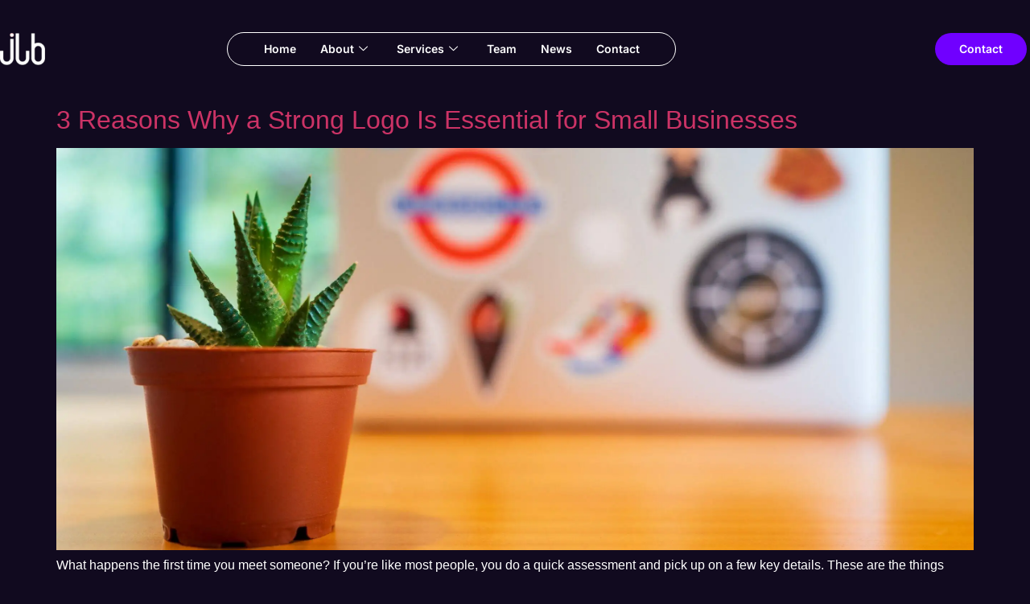

--- FILE ---
content_type: text/html; charset=UTF-8
request_url: https://jlbusa.com/tag/logo-design/
body_size: 25988
content:
<!doctype html>
<html lang="en-US">
<head><script data-pagespeed-no-defer data-two-no-delay type="text/javascript" >var two_worker_data_critical_data = {"critical_data":{"critical_css":false,"critical_fonts":false}}</script><script data-pagespeed-no-defer data-two-no-delay type="text/javascript" >var two_worker_data_font = {"font":[]}</script><script data-pagespeed-no-defer data-two-no-delay type="text/javascript" >var two_worker_data_excluded_js = {"js":[]}</script><script data-pagespeed-no-defer data-two-no-delay type="text/javascript" >var two_worker_data_js = {"js":[{"inline":true,"code":"[base64]","id":"wfco-utm-tracking-js-extra","uid":"two_696fc8203946b","exclude_blob":false,"excluded_from_delay":false},{"inline":false,"url":"https:\/\/jlbusa.com\/wp-content\/plugins\/funnel-builder\/woofunnels\/assets\/js\/utm-tracker.min.js?ver=1.10.12.53","id":"wfco-utm-tracking-js","uid":"two_696fc8203956f","exclude_blob":false,"excluded_from_delay":false},{"inline":false,"url":"https:\/\/jlbusa.com\/wp-content\/plugins\/elementor\/assets\/lib\/font-awesome\/js\/v4-shims.min.js?ver=3.34.2","id":"font-awesome-4-shim-js","uid":"two_696fc8203957f","exclude_blob":false,"excluded_from_delay":false},{"inline":false,"url":"https:\/\/widgets.leadconnectorhq.com\/loader.js?ver=3.0.10.5","id":"LeadConnector.lc_text_widget-js","uid":"two_696fc8203958a","exclude_blob":false,"excluded_from_delay":false},{"inline":false,"url":"https:\/\/jlbusa.com\/wp-includes\/js\/jquery\/jquery.min.js?ver=3.7.1","id":"jquery-core-js","uid":"two_696fc82039595","exclude_blob":false,"excluded_from_delay":false},{"inline":false,"url":"https:\/\/jlbusa.com\/wp-includes\/js\/jquery\/jquery-migrate.min.js?ver=3.4.1","id":"jquery-migrate-js","uid":"two_696fc8203959d","exclude_blob":false,"excluded_from_delay":false},{"inline":true,"code":"[base64]","id":"LeadConnector-js-extra","uid":"two_696fc820395a6","exclude_blob":false,"excluded_from_delay":false},{"inline":false,"url":"https:\/\/jlbusa.com\/wp-content\/plugins\/leadconnector\/public\/js\/lc-public.js?ver=3.0.10.5","id":"LeadConnector-js","uid":"two_696fc820395e2","exclude_blob":false,"excluded_from_delay":false},{"inline":false,"url":"https:\/\/maps.googleapis.com\/maps\/api\/js?key=&amp;libraries=places&amp;sensor=false","id":"gmaps-js-js","uid":"two_696fc820395ec","exclude_blob":false,"excluded_from_delay":false},{"inline":false,"url":"https:\/\/www.googletagmanager.com\/gtag\/js?id=UA-127071914-1","id":"","uid":"two_696fc820395f6","exclude_blob":false,"excluded_from_delay":false},{"inline":true,"code":"[base64]","id":"","uid":"two_696fc82039600","exclude_blob":false,"excluded_from_delay":false},{"inline":true,"code":"[base64]","id":"","uid":"two_696fc8203960a","exclude_blob":false,"excluded_from_delay":false},{"inline":true,"code":"[base64]","id":"","uid":"two_696fc82039619","exclude_blob":false,"excluded_from_delay":false},{"inline":true,"code":"[base64]","id":"","uid":"two_696fc82039649","exclude_blob":false,"excluded_from_delay":false},{"inline":true,"code":"[base64]","id":"","uid":"two_696fc82039659","exclude_blob":false,"excluded_from_delay":false},{"inline":true,"code":"[base64]","id":"","uid":"two_696fc82039675","exclude_blob":false,"excluded_from_delay":false},{"inline":false,"url":"https:\/\/jlbusa.com\/wp-includes\/js\/dist\/hooks.min.js?ver=dd5603f07f9220ed27f1","id":"wp-hooks-js","uid":"two_696fc82039689","exclude_blob":false,"excluded_from_delay":false},{"inline":false,"url":"https:\/\/jlbusa.com\/wp-includes\/js\/dist\/i18n.min.js?ver=c26c3dc7bed366793375","id":"wp-i18n-js","uid":"two_696fc82039696","exclude_blob":false,"excluded_from_delay":false},{"inline":true,"code":"[base64]","id":"wp-i18n-js-after","uid":"two_696fc820396a1","exclude_blob":false,"excluded_from_delay":false},{"inline":false,"url":"https:\/\/jlbusa.com\/wp-content\/plugins\/contact-form-7\/includes\/swv\/js\/index.js?ver=6.1.4","id":"swv-js","uid":"two_696fc820396ad","exclude_blob":false,"excluded_from_delay":false},{"inline":true,"code":"[base64]","id":"contact-form-7-js-before","uid":"two_696fc820396b9","exclude_blob":false,"excluded_from_delay":false},{"inline":false,"url":"https:\/\/jlbusa.com\/wp-content\/plugins\/contact-form-7\/includes\/js\/index.js?ver=6.1.4","id":"contact-form-7-js","uid":"two_696fc820396c5","exclude_blob":false,"excluded_from_delay":false},{"inline":true,"code":"[base64]","id":"wpcf7-redirect-script-js-extra","uid":"two_696fc820396d2","exclude_blob":false,"excluded_from_delay":false},{"inline":false,"url":"https:\/\/jlbusa.com\/wp-content\/plugins\/wpcf7-redirect\/build\/assets\/frontend-script.js?ver=2c532d7e2be36f6af233","id":"wpcf7-redirect-script-js","uid":"two_696fc820396df","exclude_blob":false,"excluded_from_delay":false},{"inline":true,"code":"[base64]","id":"tpae-update-popup-js-extra","uid":"two_696fc820396ea","exclude_blob":false,"excluded_from_delay":false},{"inline":false,"url":"https:\/\/jlbusa.com\/wp-content\/plugins\/the-plus-addons-for-elementor-page-builder\/includes\/user-experience\/update-popup\/tp-update-plugin-popup.js?ver=6.4.61768933406","id":"tpae-update-popup-js","uid":"two_696fc820396fd","exclude_blob":false,"excluded_from_delay":false},{"inline":false,"url":"https:\/\/jlbusa.com\/wp-includes\/js\/jquery\/ui\/core.min.js?ver=1.13.3","id":"jquery-ui-core-js","uid":"two_696fc8203970b","exclude_blob":false,"excluded_from_delay":false},{"inline":false,"url":"https:\/\/jlbusa.com\/wp-includes\/js\/jquery\/ui\/mouse.min.js?ver=1.13.3","id":"jquery-ui-mouse-js","uid":"two_696fc82039716","exclude_blob":false,"excluded_from_delay":false},{"inline":false,"url":"https:\/\/jlbusa.com\/wp-includes\/js\/jquery\/ui\/slider.min.js?ver=1.13.3","id":"jquery-ui-slider-js","uid":"two_696fc82039723","exclude_blob":false,"excluded_from_delay":false},{"inline":false,"url":"https:\/\/jlbusa.com\/wp-includes\/js\/jquery\/ui\/draggable.min.js?ver=1.13.3","id":"jquery-ui-draggable-js","uid":"two_696fc8203972f","exclude_blob":false,"excluded_from_delay":false},{"inline":false,"url":"https:\/\/jlbusa.com\/wp-includes\/js\/jquery\/jquery.ui.touch-punch.js?ver=0.2.2","id":"jquery-touch-punch-js","uid":"two_696fc8203973b","exclude_blob":false,"excluded_from_delay":false},{"inline":false,"url":"https:\/\/jlbusa.com\/wp-content\/plugins\/ht-mega-for-elementor\/assets\/js\/popper.min.js?ver=3.0.4","id":"htmega-popper-js","uid":"two_696fc82039747","exclude_blob":false,"excluded_from_delay":false},{"inline":false,"url":"https:\/\/jlbusa.com\/wp-content\/plugins\/ht-mega-for-elementor\/assets\/js\/htbbootstrap.js?ver=3.0.4","id":"htbbootstrap-js","uid":"two_696fc82039754","exclude_blob":false,"excluded_from_delay":false},{"inline":false,"url":"https:\/\/jlbusa.com\/wp-content\/plugins\/ht-mega-for-elementor\/assets\/js\/waypoints.js?ver=3.0.4","id":"waypoints-js","uid":"two_696fc82039762","exclude_blob":false,"excluded_from_delay":false},{"inline":true,"code":"[base64]","id":"htmega-widgets-scripts-min-js-extra","uid":"two_696fc82039770","exclude_blob":false,"excluded_from_delay":false},{"inline":false,"url":"https:\/\/jlbusa.com\/wp-content\/plugins\/ht-mega-for-elementor\/assets\/js\/htmega-widgets-active.min.js?ver=3.0.4","id":"htmega-widgets-scripts-min-js","uid":"two_696fc8203977e","exclude_blob":false,"excluded_from_delay":false},{"inline":false,"url":"https:\/\/jlbusa.com\/wp-includes\/js\/imagesloaded.min.js?ver=5.0.0","id":"imagesloaded-js","uid":"two_696fc8203978a","exclude_blob":false,"excluded_from_delay":false},{"inline":false,"url":"https:\/\/jlbusa.com\/wp-includes\/js\/masonry.min.js?ver=4.2.2","id":"masonry-js","uid":"two_696fc82039798","exclude_blob":false,"excluded_from_delay":false},{"inline":false,"url":"https:\/\/jlbusa.com\/wp-content\/plugins\/ht-mega-for-elementor\/assets\/extensions\/ht-builder\/js\/htbuilder.js?ver=3.0.4","id":"htbuilder-main-js","uid":"two_696fc820397a6","exclude_blob":false,"excluded_from_delay":false},{"inline":false,"url":"https:\/\/jlbusa.com\/wp-content\/plugins\/metform\/public\/assets\/lib\/cute-alert\/cute-alert.js?ver=3.9.8","id":"cute-alert-js","uid":"two_696fc820397b3","exclude_blob":false,"excluded_from_delay":false},{"inline":false,"url":"https:\/\/jlbusa.com\/wp-content\/plugins\/elementor\/assets\/js\/webpack.runtime.min.js?ver=3.34.2","id":"elementor-webpack-runtime-js","uid":"two_696fc820397c0","exclude_blob":false,"excluded_from_delay":false},{"inline":false,"url":"https:\/\/jlbusa.com\/wp-content\/plugins\/elementor\/assets\/js\/frontend-modules.min.js?ver=3.34.2","id":"elementor-frontend-modules-js","uid":"two_696fc820397cc","exclude_blob":false,"excluded_from_delay":false},{"inline":true,"code":"[base64]","id":"elementor-frontend-js-extra","uid":"two_696fc820397d9","exclude_blob":false,"excluded_from_delay":false},{"inline":true,"code":"[base64]","id":"elementor-frontend-js-before","uid":"two_696fc820397e8","exclude_blob":false,"excluded_from_delay":false},{"inline":false,"url":"https:\/\/jlbusa.com\/wp-content\/plugins\/elementor\/assets\/js\/frontend.min.js?ver=3.34.2","id":"elementor-frontend-js","uid":"two_696fc82039814","exclude_blob":false,"excluded_from_delay":false},{"inline":false,"url":"https:\/\/jlbusa.com\/wp-content\/plugins\/metform\/public\/assets\/js\/htm.js?ver=3.9.8","id":"htm-js","uid":"two_696fc82039821","exclude_blob":false,"excluded_from_delay":false},{"inline":false,"url":"https:\/\/jlbusa.com\/wp-includes\/js\/dist\/vendor\/react.min.js?ver=18.3.1.1","id":"react-js","uid":"two_696fc8203982e","exclude_blob":false,"excluded_from_delay":false},{"inline":false,"url":"https:\/\/jlbusa.com\/wp-includes\/js\/dist\/vendor\/react-dom.min.js?ver=18.3.1.1","id":"react-dom-js","uid":"two_696fc8203983b","exclude_blob":false,"excluded_from_delay":false},{"inline":false,"url":"https:\/\/jlbusa.com\/wp-includes\/js\/dist\/escape-html.min.js?ver=6561a406d2d232a6fbd2","id":"wp-escape-html-js","uid":"two_696fc82039847","exclude_blob":false,"excluded_from_delay":false},{"inline":false,"url":"https:\/\/jlbusa.com\/wp-includes\/js\/dist\/element.min.js?ver=6a582b0c827fa25df3dd","id":"wp-element-js","uid":"two_696fc82039854","exclude_blob":false,"excluded_from_delay":false},{"inline":true,"code":"[base64]","id":"metform-app-js-extra","uid":"two_696fc82039876","exclude_blob":false,"excluded_from_delay":false},{"inline":false,"url":"https:\/\/jlbusa.com\/wp-content\/plugins\/metform\/public\/assets\/js\/app.js?ver=3.9.8","id":"metform-app-js","uid":"two_696fc82039884","exclude_blob":false,"excluded_from_delay":false},{"inline":false,"url":"https:\/\/jlbusa.com\/wp-content\/plugins\/elementskit-lite\/libs\/framework\/assets\/js\/frontend-script.js?ver=3.7.8","id":"elementskit-framework-js-frontend-js","uid":"two_696fc82039892","exclude_blob":false,"excluded_from_delay":false},{"inline":true,"code":"[base64]","id":"elementskit-framework-js-frontend-js-after","uid":"two_696fc8203989f","exclude_blob":false,"excluded_from_delay":false},{"inline":false,"url":"https:\/\/jlbusa.com\/wp-content\/plugins\/elementskit-lite\/widgets\/init\/assets\/js\/widget-scripts.js?ver=3.7.8","id":"ekit-widget-scripts-js","uid":"two_696fc820398ae","exclude_blob":false,"excluded_from_delay":false},{"inline":false,"url":"https:\/\/www.google.com\/recaptcha\/api.js?render=6LfogAcnAAAAAIo9nahMmx21whgvNVRPOKFi3czB&amp;ver=3.0","id":"google-recaptcha-js","uid":"two_696fc820398ba","exclude_blob":false,"excluded_from_delay":false},{"inline":false,"url":"https:\/\/jlbusa.com\/wp-includes\/js\/dist\/vendor\/wp-polyfill.min.js?ver=3.15.0","id":"wp-polyfill-js","uid":"two_696fc820398c8","exclude_blob":false,"excluded_from_delay":false},{"inline":true,"code":"[base64]","id":"wpcf7-recaptcha-js-before","uid":"two_696fc820398d5","exclude_blob":false,"excluded_from_delay":false},{"inline":false,"url":"https:\/\/jlbusa.com\/wp-content\/plugins\/contact-form-7\/modules\/recaptcha\/index.js?ver=6.1.4","id":"wpcf7-recaptcha-js","uid":"two_696fc820398e2","exclude_blob":false,"excluded_from_delay":false},{"inline":true,"code":"[base64]","id":"eael-general-js-extra","uid":"two_696fc820398ef","exclude_blob":false,"excluded_from_delay":false},{"inline":false,"url":"https:\/\/jlbusa.com\/wp-content\/plugins\/essential-addons-for-elementor-lite\/assets\/front-end\/js\/view\/general.min.js?ver=6.5.7","id":"eael-general-js","uid":"two_696fc8203990a","exclude_blob":false,"excluded_from_delay":false},{"inline":false,"url":"https:\/\/jlbusa.com\/wp-content\/plugins\/premium-addons-for-elementor\/assets\/frontend\/min-js\/elements-handler.min.js?ver=4.11.64","id":"pa-elements-handler-js","uid":"two_696fc82039918","exclude_blob":false,"excluded_from_delay":false},{"inline":false,"url":"https:\/\/jlbusa.com\/wp-content\/plugins\/elementor-pro\/assets\/js\/webpack-pro.runtime.min.js?ver=3.34.0","id":"elementor-pro-webpack-runtime-js","uid":"two_696fc82039924","exclude_blob":false,"excluded_from_delay":false},{"inline":true,"code":"[base64]","id":"elementor-pro-frontend-js-before","uid":"two_696fc82039931","exclude_blob":false,"excluded_from_delay":false},{"inline":false,"url":"https:\/\/jlbusa.com\/wp-content\/plugins\/elementor-pro\/assets\/js\/frontend.min.js?ver=3.34.0","id":"elementor-pro-frontend-js","uid":"two_696fc8203994f","exclude_blob":false,"excluded_from_delay":false},{"inline":false,"url":"https:\/\/jlbusa.com\/wp-content\/plugins\/elementor-pro\/assets\/js\/elements-handlers.min.js?ver=3.34.0","id":"pro-elements-handlers-js","uid":"two_696fc8203995c","exclude_blob":false,"excluded_from_delay":false},{"inline":true,"code":"[base64]","id":"jet-elements-js-extra","uid":"two_696fc82039969","exclude_blob":false,"excluded_from_delay":false},{"inline":false,"url":"https:\/\/jlbusa.com\/wp-content\/plugins\/jet-elements\/assets\/js\/jet-elements.min.js?ver=2.7.12.3","id":"jet-elements-js","uid":"two_696fc82039978","exclude_blob":false,"excluded_from_delay":false},{"inline":false,"url":"https:\/\/jlbusa.com\/wp-content\/plugins\/elementskit-lite\/widgets\/init\/assets\/js\/animate-circle.min.js?ver=3.7.8","id":"animate-circle-js","uid":"two_696fc82039985","exclude_blob":false,"excluded_from_delay":false},{"inline":true,"code":"[base64]","id":"elementskit-elementor-js-extra","uid":"two_696fc82039992","exclude_blob":false,"excluded_from_delay":false},{"inline":false,"url":"https:\/\/jlbusa.com\/wp-content\/plugins\/elementskit-lite\/widgets\/init\/assets\/js\/elementor.js?ver=3.7.8","id":"elementskit-elementor-js","uid":"two_696fc820399a0","exclude_blob":false,"excluded_from_delay":false},{"inline":true,"code":"[base64]","id":"","uid":"two_696fc820399b6","exclude_blob":false,"excluded_from_delay":false},{"code":"[base64]","inline":true,"uid":"two_dispatchEvent_script"}]}</script><script data-pagespeed-no-defer data-two-no-delay type="text/javascript" >var two_worker_data_css = {"css":[{"url":"https:\/\/jlbusa.com\/wp-content\/cache\/tw_optimize\/css\/two_term_268_aggregated_5031697833a1b266bf9fe4d7a52cf38e_delay.min.css?date=1768933408","media":"all","uid":""}]}</script><noscript><link rel="stylesheet" crossorigin="anonymous" class="two_uncritical_css_noscript" media="all" href="https://jlbusa.com/wp-content/cache/tw_optimize/css/two_term_268_aggregated_5031697833a1b266bf9fe4d7a52cf38e_delay.min.css?date=1768933408"></noscript><link type="text/css" media="all" href="https://jlbusa.com/wp-content/cache/tw_optimize/css/two_term_268_aggregated.min.css?date=1768933408" rel="stylesheet"  />
	<meta charset="UTF-8">
	<meta name="viewport" content="width=device-width, initial-scale=1">
	<link rel="profile" href="https://gmpg.org/xfn/11">
	<script data-pagespeed-no-defer data-two-no-delay type="text/javascript">window.addEventListener("load",function(){window.two_page_loaded=true;});function logLoaded(){console.log("window is loaded");}
(function listen(){if(window.two_page_loaded){logLoaded();}else{console.log("window is notLoaded");window.setTimeout(listen,50);}})();function applyElementorControllers(){if(!window.elementorFrontend)return;window.elementorFrontend.init()}
function applyViewCss(cssUrl){if(!cssUrl)return;const cssNode=document.createElement('link');cssNode.setAttribute("href",cssUrl);cssNode.setAttribute("rel","stylesheet");cssNode.setAttribute("type","text/css");document.head.appendChild(cssNode);}
var two_scripts_load=true;var two_load_delayed_javascript=function(event){if(two_scripts_load){two_scripts_load=false;two_connect_script(0);if(typeof two_delay_custom_js_new=="object"){document.dispatchEvent(two_delay_custom_js_new)}
window.two_delayed_loading_events.forEach(function(event){console.log("removed event listener");document.removeEventListener(event,two_load_delayed_javascript,false)});}};function two_loading_events(event){setTimeout(function(event){return function(){var t=function(eventType,elementClientX,elementClientY){var _event=new Event(eventType,{bubbles:true,cancelable:true});if(eventType==="click"){_event.clientX=elementClientX;_event.clientY=elementClientY}else{_event.touches=[{clientX:elementClientX,clientY:elementClientY}]}
return _event};var element;if(event&&event.type==="touchend"){var touch=event.changedTouches[0];element=document.elementFromPoint(touch.clientX,touch.clientY);element.dispatchEvent(t('touchstart',touch.clientX,touch.clientY));element.dispatchEvent(t('touchend',touch.clientX,touch.clientY));element.dispatchEvent(t('click',touch.clientX,touch.clientY));}else if(event&&event.type==="click"){element=document.elementFromPoint(event.clientX,event.clientY);element.dispatchEvent(t(event.type,event.clientX,event.clientY));}}}(event),150);}</script><script data-pagespeed-no-defer data-two-no-delay type="text/javascript">window.two_delayed_loading_attribute="data-twodelayedjs";window.two_delayed_js_load_libs_first="";window.two_delayed_loading_events=["mousemove","click","keydown","wheel","touchmove","touchend"];window.two_event_listeners=[];</script><script data-pagespeed-no-defer data-two-no-delay type="text/javascript">document.onreadystatechange=function(){if(document.readyState==="interactive"){if(window.two_delayed_loading_attribute!==undefined){window.two_delayed_loading_events.forEach(function(ev){window.two_event_listeners[ev]=document.addEventListener(ev,two_load_delayed_javascript,{passive:false})});}
if(window.two_delayed_loading_attribute_css!==undefined){window.two_delayed_loading_events_css.forEach(function(ev){window.two_event_listeners_css[ev]=document.addEventListener(ev,two_load_delayed_css,{passive:false})});}
if(window.two_load_delayed_iframe!==undefined){window.two_delayed_loading_iframe_events.forEach(function(ev){window.two_iframe_event_listeners[ev]=document.addEventListener(ev,two_load_delayed_iframe,{passive:false})});}}}</script><meta name='robots' content='index, follow, max-image-preview:large, max-snippet:-1, max-video-preview:-1' />

	<!-- This site is optimized with the Yoast SEO Premium plugin v23.7 (Yoast SEO v26.8) - https://yoast.com/product/yoast-seo-premium-wordpress/ -->
	<title>logo design Archives - JLB USA</title>
	<link rel="canonical" href="https://jlbusa.com/tag/logo-design/" />
	<meta property="og:locale" content="en_US" />
	<meta property="og:type" content="article" />
	<meta property="og:title" content="logo design Archives" />
	<meta property="og:url" content="https://jlbusa.com/tag/logo-design/" />
	<meta property="og:site_name" content="JLB USA" />
	<meta name="twitter:card" content="summary_large_image" />
	<script type="application/ld+json" class="yoast-schema-graph">{"@context":"https://schema.org","@graph":[{"@type":"CollectionPage","@id":"https://jlbusa.com/tag/logo-design/","url":"https://jlbusa.com/tag/logo-design/","name":"logo design Archives - JLB USA","isPartOf":{"@id":"https://jlbusa.com/#website"},"primaryImageOfPage":{"@id":"https://jlbusa.com/tag/logo-design/#primaryimage"},"image":{"@id":"https://jlbusa.com/tag/logo-design/#primaryimage"},"thumbnailUrl":"https://jlbusa.com/wp-content/uploads/2018/05/slidebean-hYN111MD_-M-unsplash-scaled.jpg","breadcrumb":{"@id":"https://jlbusa.com/tag/logo-design/#breadcrumb"},"inLanguage":"en-US"},{"@type":"ImageObject","inLanguage":"en-US","@id":"https://jlbusa.com/tag/logo-design/#primaryimage","url":"https://jlbusa.com/wp-content/uploads/2018/05/slidebean-hYN111MD_-M-unsplash-scaled.jpg","contentUrl":"https://jlbusa.com/wp-content/uploads/2018/05/slidebean-hYN111MD_-M-unsplash-scaled.jpg","width":2560,"height":1707},{"@type":"BreadcrumbList","@id":"https://jlbusa.com/tag/logo-design/#breadcrumb","itemListElement":[{"@type":"ListItem","position":1,"name":"Home","item":"https://jlbusa.com/"},{"@type":"ListItem","position":2,"name":"logo design"}]},{"@type":"WebSite","@id":"https://jlbusa.com/#website","url":"https://jlbusa.com/","name":"JLB USA","description":"Beautiful Shopify Ecommerce + Google and Facebook Ads + SEO","publisher":{"@id":"https://jlbusa.com/#organization"},"potentialAction":[{"@type":"SearchAction","target":{"@type":"EntryPoint","urlTemplate":"https://jlbusa.com/?s={search_term_string}"},"query-input":{"@type":"PropertyValueSpecification","valueRequired":true,"valueName":"search_term_string"}}],"inLanguage":"en-US"},{"@type":"Organization","@id":"https://jlbusa.com/#organization","name":"JLB USA","url":"https://jlbusa.com/","logo":{"@type":"ImageObject","inLanguage":"en-US","@id":"https://jlbusa.com/#/schema/logo/image/","url":"https://jlbusa.com/wp-content/uploads/2020/12/Vector_Smart_Object.png","contentUrl":"https://jlbusa.com/wp-content/uploads/2020/12/Vector_Smart_Object.png","width":84,"height":61,"caption":"JLB USA"},"image":{"@id":"https://jlbusa.com/#/schema/logo/image/"},"sameAs":["https://www.facebook.com/jlbusamarketing","https://www.instagram.com/jlb_usa/"]}]}</script>
	<!-- / Yoast SEO Premium plugin. -->


<link rel='dns-prefetch' href='//widgets.leadconnectorhq.com' />
<link rel='dns-prefetch' href='//maps.googleapis.com' />
<link rel="alternate" type="application/rss+xml" title="JLB USA &raquo; Feed" href="https://jlbusa.com/feed/" />
<link rel="alternate" type="application/rss+xml" title="JLB USA &raquo; Comments Feed" href="https://jlbusa.com/comments/feed/" />
<link rel="alternate" type="application/rss+xml" title="JLB USA &raquo; logo design Tag Feed" href="https://jlbusa.com/tag/logo-design/feed/" />












































<script data-two_delay_src='inline' data-two_delay_id="two_696fc8203946b" id="wfco-utm-tracking-js-extra"></script>
<script data-two_delay_id="two_696fc8203956f" data-two_delay_src="https://jlbusa.com/wp-content/plugins/funnel-builder/woofunnels/assets/js/utm-tracker.min.js?ver=1.10.12.53" id="wfco-utm-tracking-js" defer data-wp-strategy="defer"></script>
<script data-two_delay_id="two_696fc8203957f" data-two_delay_src="https://jlbusa.com/wp-content/plugins/elementor/assets/lib/font-awesome/js/v4-shims.min.js?ver=3.34.2" id="font-awesome-4-shim-js"></script>
<script data-two_delay_id="two_696fc8203958a" data-two_delay_src="https://widgets.leadconnectorhq.com/loader.js?ver=3.0.10.5" id="LeadConnector.lc_text_widget-js"></script>
<script data-two_delay_id="two_696fc82039595" data-two_delay_src="https://jlbusa.com/wp-includes/js/jquery/jquery.min.js?ver=3.7.1" id="jquery-core-js"></script>
<script data-two_delay_id="two_696fc8203959d" data-two_delay_src="https://jlbusa.com/wp-includes/js/jquery/jquery-migrate.min.js?ver=3.4.1" id="jquery-migrate-js"></script>
<script data-two_delay_src='inline' data-two_delay_id="two_696fc820395a6" id="LeadConnector-js-extra"></script>
<script data-two_delay_id="two_696fc820395e2" data-two_delay_src="https://jlbusa.com/wp-content/plugins/leadconnector/public/js/lc-public.js?ver=3.0.10.5" id="LeadConnector-js"></script>
<script data-two_delay_id="two_696fc820395ec" data-two_delay_src="https://maps.googleapis.com/maps/api/js?key=&amp;libraries=places&amp;sensor=false" id="gmaps-js-js"></script>
<link rel="https://api.w.org/" href="https://jlbusa.com/wp-json/" /><link rel="alternate" title="JSON" type="application/json" href="https://jlbusa.com/wp-json/wp/v2/tags/268" /><link rel="EditURI" type="application/rsd+xml" title="RSD" href="https://jlbusa.com/xmlrpc.php?rsd" />
<meta name="generator" content="WordPress 6.9" />
<!-- Global site tag (gtag.js) - Google Analytics -->
<script data-two_delay_id="two_696fc820395f6" async data-two_delay_src="https://www.googletagmanager.com/gtag/js?id=UA-127071914-1"></script>
<script data-two_delay_src='inline' data-two_delay_id="two_696fc82039600"></script>

	
	<!-- Facebook Pixel Code -->
<script data-two_delay_src='inline' data-two_delay_id="two_696fc8203960a"></script>
<noscript><img loading="lazy" decoding="async" height="1" width="1" style="display:none"
  src="https://www.facebook.com/tr?id=888476751215274&ev=PageView&noscript=1"
/></noscript>
<!-- End Facebook Pixel Code -->
	
	<!-- FB Meta Tag -->
	<meta name="facebook-domain-verification" content="7af1ph43bulx5oihkb99ep50u2k2f5" />
	<!-- End FB Meta Tag -->		 
		<meta name="generator" content="Elementor 3.34.2; features: additional_custom_breakpoints; settings: css_print_method-external, google_font-enabled, font_display-auto">
			
			<link rel="icon" href="https://jlbusa.com/wp-content/uploads/2020/12/Vector_Smart_Object.png" sizes="32x32" />
<link rel="icon" href="https://jlbusa.com/wp-content/uploads/2020/12/Vector_Smart_Object.png" sizes="192x192" />
<link rel="apple-touch-icon" href="https://jlbusa.com/wp-content/uploads/2020/12/Vector_Smart_Object.png" />
<meta name="msapplication-TileImage" content="https://jlbusa.com/wp-content/uploads/2020/12/Vector_Smart_Object.png" />
		
		</head>
<body class="archive tag tag-logo-design tag-268 wp-custom-logo wp-theme-hello-elementor eio-default elementor-default elementor-kit-33467">
        <script data-pagespeed-no-defer data-two-no-delay type="text/javascript">

        </script>
         <script data-pagespeed-no-defer data-two-no-delay id="two_worker" type="javascript/worker">
                let two_font_actions = "not_load";
            let two_css_length=0;let two_connected_css_length=0;let two_uncritical_fonts=null;let two_uncritical_fonts_status=false;if(two_font_actions=="not_load"||two_font_actions=="exclude_uncritical_fonts"){two_uncritical_fonts_status=true;}
self.addEventListener("message",function(e){two_css_length=e.data.css.length;if(!e.data.critical_data.critical_css||!e.data.critical_data.critical_fonts){two_uncritical_fonts_status=false;}
if(e.data.font.length>0){two_fetch_inbg(e.data.font,"font");}
if(e.data.js.length>0){two_fetch_inbg(e.data.js,"js");}
if(e.data.excluded_js.length>0){two_fetch_inbg(e.data.excluded_js,"js",true);}
if(e.data.css.length>0){two_fetch_inbg(e.data.css,"css");}},false);function two_fetch_inbg(data,type,excluded_js=false){for(let i in data){if(typeof data[i].url!="undefined"){var modifiedScript=null;if(type==="js"&&typeof data[i].exclude_blob!="undefined"&&data[i].exclude_blob){modifiedScript={id:i,status:'ok',type:type,url:data[i].url,uid:data[i].uid};two_send_worker_data(modifiedScript);continue;}
fetch(data[i].url,{mode:'no-cors',redirect:'follow'}).then((r)=>{if(!r.ok||r.status!==200){throw Error(r.statusText);}
if(two_uncritical_fonts_status&&type=="css"){return(r.text());}else{return(r.blob());}}).then((content_)=>{let sheetURL="";if(two_uncritical_fonts_status&&type=="css"){sheetURL=two_create_blob(content_);}else{sheetURL=URL.createObjectURL(content_);}
modifiedScript=null;if(type=="css"){modifiedScript={id:i,type:type,status:'ok',media:data[i].media,url:sheetURL,uid:data[i].uid,original_url:data[i].url,two_uncritical_fonts:two_uncritical_fonts,};}else if(type=="js"){modifiedScript={id:i,status:'ok',type:type,url:sheetURL,uid:data[i].uid};}else if(type=="font"){modifiedScript={status:'ok',type:type,main_url:data[i].url,url:sheetURL,font_face:data[i].font_face};}
if(excluded_js){modifiedScript.excluded_from_delay=true;}
two_send_worker_data(modifiedScript);}).catch(function(error){console.log("error in fetching: "+error.toString()+", bypassing "+data[i].url);fetch(data[i].url,{redirect:'follow'}).then((r)=>{if(!r.ok||r.status!==200){throw Error(r.statusText);}
if(two_uncritical_fonts_status&&type=="css"){return(r.text());}else{return(r.blob());}}).then((content_)=>{let sheetURL="";if(two_uncritical_fonts_status&&type=="css"){sheetURL=two_create_blob(content_);}else{sheetURL=URL.createObjectURL(content_);}
var modifiedScript=null;if(type=="css"){modifiedScript={id:i,type:type,status:'ok',media:data[i].media,url:sheetURL,uid:data[i].uid,original_url:data[i].url,two_uncritical_fonts:two_uncritical_fonts,};}else if(type=="js"){modifiedScript={id:i,status:'ok',type:type,url:sheetURL,uid:data[i].uid};}else if(type=="font"){modifiedScript={status:'ok',type:type,main_url:data[i].url,url:sheetURL,font_face:data[i].font_face};}
if(excluded_js){modifiedScript.excluded_from_delay=true;}
two_send_worker_data(modifiedScript);}).catch(function(error){console.log("error in fetching no-cors: "+error.toString()+", bypassing "+data[i].url);try{console.log("error in fetching: "+error.toString()+", sending XMLHttpRequest"+data[i].url);let r=new XMLHttpRequest;if(two_uncritical_fonts_status&&type=="css"){r.responseType="text";}else{r.responseType="blob";}
r.onload=function(content_){let sheetURL="";if(two_uncritical_fonts_status&&type=="css"){sheetURL=two_create_blob(content_.target.response);}else{sheetURL=URL.createObjectURL(content_.target.response);}
if(r.status!==200){two_XMLHttpRequest_error(excluded_js,data[i],type,i);return;}
console.log("error in fetching: "+error.toString()+", XMLHttpRequest success "+data[i].url);let modifiedScript=null;if(type=="css"){modifiedScript={id:i,type:type,status:'ok',media:data[i].media,url:sheetURL,uid:data[i].uid,two_uncritical_fonts:two_uncritical_fonts,};}else if(type=="js"){modifiedScript={id:i,type:type,status:'ok',url:sheetURL,uid:data[i].uid};}else if(type=="font"){modifiedScript={type:type,status:'ok',main_url:data[i].url,url:sheetURL,font_face:data[i].font_face};}
if(excluded_js){modifiedScript.excluded_from_delay=true;}
two_send_worker_data(modifiedScript);};r.onerror=function(){two_XMLHttpRequest_error(excluded_js,data[i],type,i)};r.open("GET",data[i].url,true);r.send();}catch(e){console.log("error in fetching: "+e.toString()+", running fallback for "+data[i].url);var modifiedScript=null;if(type=="css"||type=="js"){modifiedScript={id:i,type:type,status:'error',url:data[i].url,uid:data[i].uid};}else if(type=="font"){modifiedScript={type:type,status:'error',url:data[i].url,font_face:data[i].font_face};}
if(excluded_js){modifiedScript.excluded_from_delay=true;}
two_send_worker_data(modifiedScript);}});});}}}
function two_XMLHttpRequest_error(excluded_js,data_i,type,i){console.log("error in fetching: XMLHttpRequest failed "+data_i.url);var modifiedScript=null;if(type=="css"||type=="js"){modifiedScript={id:i,type:type,status:'error',url:data_i.url,uid:data_i.uid};}else if(type=="font"){modifiedScript={type:type,status:'error',url:data_i.url,font_face:data_i.font_face};}
if(excluded_js){modifiedScript.excluded_from_delay=true;}
two_send_worker_data(modifiedScript);}
function two_create_blob(str){two_uncritical_fonts="";const regex=/@font-face\s*\{(?:[^{}])*\}/sig;str=str.replace(regex,function(e){if(e.includes("data:application")){return e;}
two_uncritical_fonts+=e;return"";});let blob_data=new Blob([str],{type:"text/css"});let sheetURL=URL.createObjectURL(blob_data);return sheetURL;}
function two_send_worker_data(data){if(data.type=="css"){two_connected_css_length++;data.length=two_css_length;data.connected_length=two_connected_css_length;}
self.postMessage(data)}
        </script>
        <script data-pagespeed-no-defer data-two-no-delay type="text/javascript">
                        let two_font_actions = "not_load";
                     two_worker_styles_list=[];two_worker_styles_count=0;var two_script_list=typeof two_worker_data_js==="undefined"?[]:two_worker_data_js.js;var two_excluded_js_list=typeof two_worker_data_excluded_js==="undefined"?[]:two_worker_data_excluded_js.js;var excluded_count=two_excluded_js_list.filter((el)=>{return!!el['url']}).length;var two_css_list=typeof two_worker_data_css==="undefined"?[]:two_worker_data_css.css;var two_fonts_list=typeof two_worker_data_font==="undefined"?[]:two_worker_data_font.font;var two_critical_data=typeof two_worker_data_critical_data==="undefined"?[]:two_worker_data_critical_data.critical_data;var wcode=new Blob([document.querySelector("#two_worker").textContent],{type:"text/javascript"});var two_worker=new Worker(window.URL.createObjectURL(wcode));var two_worker_data={"js":two_script_list,"excluded_js":two_excluded_js_list,"css":two_css_list,"font":two_fonts_list,critical_data:two_critical_data}
two_worker.postMessage(two_worker_data);two_worker.addEventListener("message",function(e){var data=e.data;if(data.type==="css"&&data.status==="ok"){if(data.two_uncritical_fonts&&two_font_actions=="exclude_uncritical_fonts"){let two_uncritical_fonts=data.two_uncritical_fonts;const two_font_tag=document.createElement("style");two_font_tag.innerHTML=two_uncritical_fonts;two_font_tag.className="two_uncritical_fonts";document.body.appendChild(two_font_tag);}
if(window.two_page_loaded){two_connect_style(data);}else{two_worker_styles_list.push(data);}}else if(data.type==="js"){if(data.status==="ok"){if(data.excluded_from_delay){two_excluded_js_list[data.id].old_url=two_excluded_js_list[data.id].url;two_excluded_js_list[data.id].url=data.url;two_excluded_js_list[data.id].success=true;excluded_count--;if(excluded_count===0){two_connect_script(0,two_excluded_js_list)}}else{two_script_list[data.id].old_url=two_script_list[data.id].url;two_script_list[data.id].url=data.url;two_script_list[data.id].success=true;}}}else if(data.type==="css"&&data.status==="error"){console.log("error in fetching, connecting style now")
two_connect_failed_style(data);}else if(data.type==="font"){two_connect_font(data);}});function UpdateQueryString(key,value,url){if(!url)url=window.location.href;var re=new RegExp("([?&])"+key+"=.*?(&|#|$)(.*)","gi"),hash;if(re.test(url)){if(typeof value!=="undefined"&&value!==null){return url.replace(re,"$1"+key+"="+value+"$2$3");}
else{hash=url.split("#");url=hash[0].replace(re,"$1$3").replace(/(&|\?)$/,"");if(typeof hash[1]!=="undefined"&&hash[1]!==null){url+="#"+hash[1];}
return url;}}
else{if(typeof value!=="undefined"&&value!==null){var separator=url.indexOf("?")!==-1?"&":"?";hash=url.split("#");url=hash[0]+separator+key+"="+value;if(typeof hash[1]!=="undefined"&&hash[1]!==null){url+="#"+hash[1];}
return url;}
else{return url;}}}
function two_connect_failed_style(data){var link=document.createElement("link");link.className="fallback_two_worker";link.rel="stylesheet";link.type="text/css";link.href=data.url;link.media="none";link.onload=function(){if(this.media==="none"){if(data.media){this.media=data.media;}else{this.media="all";}console.log(data.media);}if(data.connected_length==data.length&&typeof two_replace_backgrounds!="undefined"){two_replace_backgrounds();};two_styles_loaded()};document.getElementsByTagName("head")[0].appendChild(link);if(data.connected_length==data.length&&typeof two_replace_backgrounds!="undefined"){two_replace_backgrounds();}}
function two_connect_style(data,fixed_google_font=false){if(fixed_google_font===false&&typeof two_merge_google_fonts!=="undefined"&&data['original_url']&&data['original_url'].startsWith('https://fonts.googleapis.com/css')&&data['response']){data['response'].text().then(function(content){content=two_merge_google_fonts(content)
let blob=new Blob([content],{type:data['response'].type});data['url']=URL.createObjectURL(blob);two_connect_style(data,true);});return;}
var link=document.createElement("link");link.className="loaded_two_worker";link.rel="stylesheet";link.type="text/css";link.href=data.url;link.media=data.media;link.onload=function(){if(data.connected_length==data.length&&typeof two_replace_backgrounds!="undefined"){two_replace_backgrounds();};two_styles_loaded()};link.onerror=function(){two_styles_loaded()};document.getElementsByTagName("head")[0].appendChild(link);}
var two_event;function two_connect_script(i,scripts_list=null){if(i===0&&event){two_event=event;event.preventDefault();}
if(scripts_list===null){scripts_list=two_script_list;}
if(typeof scripts_list[i]!=="undefined"){let data_uid="[data-two_delay_id=\""+scripts_list[i].uid+"\"]";let current_script=document.querySelector(data_uid);let script=document.createElement("script");script.type="text/javascript";script.async=false;if(scripts_list[i].inline){var js_code=decodeURIComponent(atob(scripts_list[i].code));var blob=new Blob([js_code],{type:"text/javascript"});scripts_list[i].url=URL.createObjectURL(blob);}
if(current_script!=null&&typeof scripts_list[i].url!="undefined"){script.dataset.src=scripts_list[i].url;current_script.parentNode.insertBefore(script,current_script);current_script.getAttributeNames().map(function(name){let value=current_script.getAttribute(name);try{script.setAttribute(name,value);}catch(error){console.log(error);}});current_script.remove();script.classList.add("loaded_two_worker_js");if(typeof scripts_list[i].exclude_blob!="undefined"&&scripts_list[i].exclude_blob){script.dataset.blob_exclude="1";}}
i++;two_connect_script(i,scripts_list);}else{let elementor_frontend_js=null;document.querySelectorAll(".loaded_two_worker_js").forEach((elem)=>{let id=elem.getAttribute("id");if(id!='elementor-frontend-js'){two_load_delayed_js(elem);}else{elementor_frontend_js=elem;}});if(elementor_frontend_js!==null){two_load_delayed_js(elementor_frontend_js);}}}
function two_load_delayed_js(elem){let data_src=elem.dataset.src;if(elem.dataset.blob_exclude==="1"){delete elem.dataset.blob_exclude;delete elem.dataset.src;delete elem.dataset.two_delay_id;delete elem.dataset.two_delay_src;}
if(data_src){elem.setAttribute("src",data_src);}}
function two_connect_font(data){let font_face=data.font_face;if(font_face.indexOf("font-display")>=0){const regex=/font-display:[ ]*[a-z]*[A-Z]*;/g;while((m=regex.exec(font_face))!==null){if(m.index===regex.lastIndex){regex.lastIndex++;}
m.forEach((match,groupIndex)=>{console.log(match);font_face.replace(match,"font-display: swap;");});}}else{font_face=font_face.replace("}",";font-display: swap;}");}
if(typeof data.main_url!="undefined"){font_face=font_face.replace(data.main_url,data.url);}
var newStyle=document.createElement("style");newStyle.className="two_critical_font";newStyle.appendChild(document.createTextNode(font_face));document.head.appendChild(newStyle);}
let connect_stile_timeout=setInterval(function(){console.log(window.two_page_loaded);if(window.two_page_loaded){clearInterval(connect_stile_timeout);two_worker_styles_list.forEach(function(item,index){two_connect_style(item);});two_worker_styles_list=[];}},500);function two_styles_loaded(){if(two_css_list.length-++two_worker_styles_count==0){var critical_css=document.getElementById("two_critical_css");if(critical_css){critical_css.remove();}
onStylesLoadEvent=new Event("two_css_loaded");window.dispatchEvent(onStylesLoadEvent);}}
        </script>


<a class="skip-link screen-reader-text" href="#content">Skip to content</a>

		<header data-elementor-type="header" data-elementor-id="33497" class="elementor elementor-33497 elementor-location-header" data-elementor-post-type="elementor_library">
					<section class="elementor-section elementor-top-section elementor-element elementor-element-7ef56516 elementor-section-boxed elementor-section-height-default elementor-section-height-default" data-id="7ef56516" data-element_type="section" data-settings="{&quot;background_background&quot;:&quot;classic&quot;,&quot;jet_parallax_layout_list&quot;:[]}">
						<div class="elementor-container elementor-column-gap-custom">
					<div class="elementor-column elementor-col-33 elementor-top-column elementor-element elementor-element-60279f1f" data-id="60279f1f" data-element_type="column">
			<div class="elementor-widget-wrap elementor-element-populated">
						<div class="elementor-element elementor-element-7bea839c elementor-widget elementor-widget-image" data-id="7bea839c" data-element_type="widget" data-widget_type="image.default">
				<div class="elementor-widget-container">
															<noscript><img loading="lazy" decoding="async" width="168" height="122" src="https://jlbusa.com/wp-content/uploads/2024/10/Vector_Smart_Object-1.png" class="attachment-large size-large wp-image-33867" alt="" /></noscript><img loading="lazy" decoding="async" width="168" height="122" src='data:image/svg+xml,%3Csvg%20xmlns=%22http://www.w3.org/2000/svg%22%20viewBox=%220%200%20168%20122%22%3E%3C/svg%3E' data-src="https://jlbusa.com/wp-content/uploads/2024/10/Vector_Smart_Object-1.png" class=" lazy  attachment-large size-large wp-image-33867" alt="" />															</div>
				</div>
					</div>
		</div>
				<div class="elementor-column elementor-col-33 elementor-top-column elementor-element elementor-element-1ffd7a66" data-id="1ffd7a66" data-element_type="column">
			<div class="elementor-widget-wrap elementor-element-populated">
						<div class="elementor-element elementor-element-3badb745 elementor-widget elementor-widget-ekit-nav-menu" data-id="3badb745" data-element_type="widget" data-widget_type="ekit-nav-menu.default">
				<div class="elementor-widget-container">
							<nav class="ekit-wid-con ekit_menu_responsive_tablet" 
			data-hamburger-icon="" 
			data-hamburger-icon-type="icon" 
			data-responsive-breakpoint="1024">
			            <button class="elementskit-menu-hamburger elementskit-menu-toggler"  type="button" aria-label="hamburger-icon">
                                    <span class="elementskit-menu-hamburger-icon"></span><span class="elementskit-menu-hamburger-icon"></span><span class="elementskit-menu-hamburger-icon"></span>
                            </button>
            <div id="ekit-megamenu-header_menu" class="elementskit-menu-container elementskit-menu-offcanvas-elements elementskit-navbar-nav-default ekit-nav-menu-one-page-no ekit-nav-dropdown-hover"><ul id="menu-header_menu" class="elementskit-navbar-nav elementskit-menu-po-center submenu-click-on-icon"><li id="menu-item-156" class="menu-item menu-item-type-custom menu-item-object-custom menu-item-home menu-item-156 nav-item elementskit-mobile-builder-content" data-vertical-menu=750px><a href="https://jlbusa.com/" class="ekit-menu-nav-link">Home</a></li>
<li id="menu-item-15834" class="menu-item menu-item-type-post_type menu-item-object-page menu-item-has-children menu-item-15834 nav-item elementskit-dropdown-has relative_position elementskit-dropdown-menu-default_width elementskit-mobile-builder-content" data-vertical-menu=750px><a href="https://jlbusa.com/about-us/" class="ekit-menu-nav-link ekit-menu-dropdown-toggle">About<i aria-hidden="true" class="icon icon-down-arrow1 elementskit-submenu-indicator"></i></a>
<ul class="elementskit-dropdown elementskit-submenu-panel">
	<li id="menu-item-15836" class="menu-item menu-item-type-post_type menu-item-object-page menu-item-15836 nav-item elementskit-mobile-builder-content" data-vertical-menu=750px><a href="https://jlbusa.com/about-us/" class=" dropdown-item">About Us</a>	<li id="menu-item-15835" class="menu-item menu-item-type-post_type menu-item-object-page menu-item-15835 nav-item elementskit-mobile-builder-content" data-vertical-menu=750px><a href="https://jlbusa.com/about-us/testimonials/" class=" dropdown-item">Testimonials</a></ul>
</li>
<li id="menu-item-15827" class="menu-item menu-item-type-post_type menu-item-object-page menu-item-has-children menu-item-15827 nav-item elementskit-dropdown-has relative_position elementskit-dropdown-menu-default_width elementskit-mobile-builder-content" data-vertical-menu=750px><a href="https://jlbusa.com/services/" class="ekit-menu-nav-link ekit-menu-dropdown-toggle">Services<i aria-hidden="true" class="icon icon-down-arrow1 elementskit-submenu-indicator"></i></a>
<ul class="elementskit-dropdown elementskit-submenu-panel">
	<li id="menu-item-15833" class="menu-item menu-item-type-post_type menu-item-object-page menu-item-15833 nav-item elementskit-mobile-builder-content" data-vertical-menu=750px><a href="https://jlbusa.com/services/complete-service/" class=" dropdown-item">Complete Service</a>	<li id="menu-item-15832" class="menu-item menu-item-type-post_type menu-item-object-page menu-item-15832 nav-item elementskit-mobile-builder-content" data-vertical-menu=750px><a href="https://jlbusa.com/services/web-design/" class=" dropdown-item">Web Design</a>	<li id="menu-item-15831" class="menu-item menu-item-type-post_type menu-item-object-page menu-item-15831 nav-item elementskit-mobile-builder-content" data-vertical-menu=750px><a href="https://jlbusa.com/services/seo-2/" class=" dropdown-item">SEO</a>	<li id="menu-item-15830" class="menu-item menu-item-type-post_type menu-item-object-page menu-item-15830 nav-item elementskit-mobile-builder-content" data-vertical-menu=750px><a href="https://jlbusa.com/services/ppc/" class=" dropdown-item">PPC</a>	<li id="menu-item-15829" class="menu-item menu-item-type-post_type menu-item-object-page menu-item-15829 nav-item elementskit-mobile-builder-content" data-vertical-menu=750px><a href="https://jlbusa.com/services/email-marketing-2/" class=" dropdown-item">Email Marketing</a>	<li id="menu-item-15828" class="menu-item menu-item-type-post_type menu-item-object-page menu-item-15828 nav-item elementskit-mobile-builder-content" data-vertical-menu=750px><a href="https://jlbusa.com/services/hosting-support/" class=" dropdown-item">Hosting &#038; Support</a></ul>
</li>
<li id="menu-item-17555" class="menu-item menu-item-type-post_type menu-item-object-page menu-item-17555 nav-item elementskit-mobile-builder-content" data-vertical-menu=750px><a href="https://jlbusa.com/team/" class="ekit-menu-nav-link">Team</a></li>
<li id="menu-item-16435" class="menu-item menu-item-type-post_type menu-item-object-page menu-item-16435 nav-item elementskit-mobile-builder-content" data-vertical-menu=750px><a href="https://jlbusa.com/news/" class="ekit-menu-nav-link">News</a></li>
<li id="menu-item-16140" class="menu-item menu-item-type-post_type menu-item-object-page menu-item-16140 nav-item elementskit-mobile-builder-content" data-vertical-menu=750px><a href="https://jlbusa.com/contact/" class="ekit-menu-nav-link">Contact</a></li>
</ul><div class="elementskit-nav-identity-panel"><button class="elementskit-menu-close elementskit-menu-toggler" type="button">X</button></div></div>			
			<div class="elementskit-menu-overlay elementskit-menu-offcanvas-elements elementskit-menu-toggler ekit-nav-menu--overlay"></div>        </nav>
						</div>
				</div>
					</div>
		</div>
				<div class="elementor-column elementor-col-33 elementor-top-column elementor-element elementor-element-b84c96d" data-id="b84c96d" data-element_type="column">
			<div class="elementor-widget-wrap elementor-element-populated">
						<div class="elementor-element elementor-element-629b7a06 elementor-align-right elementor-mobile-align-center elementor-widget elementor-widget-button" data-id="629b7a06" data-element_type="widget" data-widget_type="button.default">
				<div class="elementor-widget-container">
									<div class="elementor-button-wrapper">
					<a class="elementor-button elementor-button-link elementor-size-sm" href="https://jlbusa.com/contact/">
						<span class="elementor-button-content-wrapper">
									<span class="elementor-button-text">Contact</span>
					</span>
					</a>
				</div>
								</div>
				</div>
					</div>
		</div>
					</div>
		</section>
				</header>
		<main id="content" class="site-main">

			<div class="page-header">
			<h1 class="entry-title">Tag: <span>logo design</span></h1>		</div>
	
	<div class="page-content">
					<article class="post">
				<h2 class="entry-title"><a href="https://jlbusa.com/3-reasons-strong-logo-essential-small-businesses/">3 Reasons Why a Strong Logo Is Essential for Small Businesses</a></h2><a href="https://jlbusa.com/3-reasons-strong-logo-essential-small-businesses/"><noscript><img fetchpriority="high" fetchpriority="high" width="800" height="533" src="https://jlbusa.com/wp-content/uploads/2018/05/slidebean-hYN111MD_-M-unsplash-scaled.jpg" class="attachment-large size-large wp-post-image" alt="" decoding="async" srcset="https://jlbusa.com/wp-content/uploads/2018/05/slidebean-hYN111MD_-M-unsplash-scaled.jpg 2560w, https://jlbusa.com/wp-content/uploads/2018/05/slidebean-hYN111MD_-M-unsplash-768x512.jpg 768w" sizes="(max-width: 800px) 100vw, 800px" /></noscript><img fetchpriority="high" fetchpriority="high" width="800" height="533" src='data:image/svg+xml,%3Csvg%20xmlns=%22http://www.w3.org/2000/svg%22%20viewBox=%220%200%20800%20533%22%3E%3C/svg%3E' data-src="https://jlbusa.com/wp-content/uploads/2018/05/slidebean-hYN111MD_-M-unsplash-scaled.jpg" class=" lazy  attachment-large size-large wp-post-image" alt="" decoding="async"  data-srcset="https://jlbusa.com/wp-content/uploads/2018/05/slidebean-hYN111MD_-M-unsplash-scaled.jpg 2560w, https://jlbusa.com/wp-content/uploads/2018/05/slidebean-hYN111MD_-M-unsplash-768x512.jpg 768w"  data-sizes="(max-width: 800px) 100vw, 800px" /></a><p>What happens the first time you meet someone? If you’re like most people, you do a quick assessment and pick up on a few key details. These are the things you’ll remember and keep in mind should you meet this person again. We’ve come to know this as a first impression, and most people will [&hellip;]</p>
			</article>
					<article class="post">
				<h2 class="entry-title"><a href="https://jlbusa.com/why-a-great-logo-design-is-essential-for-small-business/">Why a Great Logo Design Is Essential for Small Business</a></h2><a href="https://jlbusa.com/why-a-great-logo-design-is-essential-for-small-business/"></a><p>First impressions are a once in a lifetime opportunity. Unless amnesia strikes, you only get one chance to make a favorable first impression with every potential customer you meet. The thing about first impressions is that they’re formed in a matter of seconds, meaning that if you aren’t presenting yourself with your best foot forward, [&hellip;]</p>
			</article>
			</div>

	
</main>
		<footer data-elementor-type="footer" data-elementor-id="33499" class="elementor elementor-33499 elementor-location-footer" data-elementor-post-type="elementor_library">
					<section class="elementor-section elementor-top-section elementor-element elementor-element-3ef90a84 elementor-section-boxed elementor-section-height-default elementor-section-height-default" data-id="3ef90a84" data-element_type="section" data-settings="{&quot;jet_parallax_layout_list&quot;:[]}">
						<div class="elementor-container elementor-column-gap-default">
					<div class="elementor-column elementor-col-20 elementor-top-column elementor-element elementor-element-7cbb7257" data-id="7cbb7257" data-element_type="column" data-settings="{&quot;background_background&quot;:&quot;classic&quot;}">
			<div class="elementor-widget-wrap elementor-element-populated">
						<div class="elementor-element elementor-element-29cd8804 elementor-widget elementor-widget-image" data-id="29cd8804" data-element_type="widget" data-widget_type="image.default">
				<div class="elementor-widget-container">
															<noscript><img loading="lazy" decoding="async" width="168" height="122" src="https://jlbusa.com/wp-content/uploads/2024/10/Vector_Smart_Object-1.png" class="attachment-large size-large wp-image-33867" alt="" /></noscript><img loading="lazy" decoding="async" width="168" height="122" src='data:image/svg+xml,%3Csvg%20xmlns=%22http://www.w3.org/2000/svg%22%20viewBox=%220%200%20168%20122%22%3E%3C/svg%3E' data-src="https://jlbusa.com/wp-content/uploads/2024/10/Vector_Smart_Object-1.png" class=" lazy  attachment-large size-large wp-image-33867" alt="" />															</div>
				</div>
				<div class="elementor-element elementor-element-46ae80a6 elementor-widget-divider--view-line elementor-widget elementor-widget-divider" data-id="46ae80a6" data-element_type="widget" data-widget_type="divider.default">
				<div class="elementor-widget-container">
							<div class="elementor-divider">
			<span class="elementor-divider-separator">
						</span>
		</div>
						</div>
				</div>
				<div class="elementor-element elementor-element-7c89c797 elementor-icon-list--layout-traditional elementor-list-item-link-full_width elementor-widget elementor-widget-icon-list" data-id="7c89c797" data-element_type="widget" data-widget_type="icon-list.default">
				<div class="elementor-widget-container">
							<ul class="elementor-icon-list-items">
							<li class="elementor-icon-list-item">
											<a href="tel:%20954-530-6125">

												<span class="elementor-icon-list-icon">
							<i aria-hidden="true" class="fas fa-phone-alt"></i>						</span>
										<span class="elementor-icon-list-text">954-539-5678</span>
											</a>
									</li>
								<li class="elementor-icon-list-item">
											<a href="mailto:%20info@jlbusa.com">

												<span class="elementor-icon-list-icon">
							<i aria-hidden="true" class="fas fa-envelope"></i>						</span>
										<span class="elementor-icon-list-text"> info@jlbusa.com</span>
											</a>
									</li>
						</ul>
						</div>
				</div>
					</div>
		</div>
				<div class="elementor-column elementor-col-20 elementor-top-column elementor-element elementor-element-7d0a63e6" data-id="7d0a63e6" data-element_type="column">
			<div class="elementor-widget-wrap">
							</div>
		</div>
				<div class="elementor-column elementor-col-20 elementor-top-column elementor-element elementor-element-7c2d37cc" data-id="7c2d37cc" data-element_type="column">
			<div class="elementor-widget-wrap elementor-element-populated">
						<div class="elementor-element elementor-element-c302894 elementor-widget elementor-widget-heading" data-id="c302894" data-element_type="widget" data-widget_type="heading.default">
				<div class="elementor-widget-container">
					<h2 class="elementor-heading-title elementor-size-default">Other Page</h2>				</div>
				</div>
				<div class="elementor-element elementor-element-1cbe46f0 elementor-icon-list--layout-traditional elementor-list-item-link-full_width elementor-widget elementor-widget-icon-list" data-id="1cbe46f0" data-element_type="widget" data-widget_type="icon-list.default">
				<div class="elementor-widget-container">
							<ul class="elementor-icon-list-items">
							<li class="elementor-icon-list-item">
											<a href="https://jlbusa.com/">

												<span class="elementor-icon-list-icon">
							<i aria-hidden="true" class="fas fa-chevron-right"></i>						</span>
										<span class="elementor-icon-list-text">Home</span>
											</a>
									</li>
								<li class="elementor-icon-list-item">
											<a href="https://jlbusa.com/about-us/">

												<span class="elementor-icon-list-icon">
							<i aria-hidden="true" class="fas fa-chevron-right"></i>						</span>
										<span class="elementor-icon-list-text">About Us</span>
											</a>
									</li>
								<li class="elementor-icon-list-item">
											<a href="https://jlbusa.com/services/">

												<span class="elementor-icon-list-icon">
							<i aria-hidden="true" class="fas fa-chevron-right"></i>						</span>
										<span class="elementor-icon-list-text">Service</span>
											</a>
									</li>
								<li class="elementor-icon-list-item">
											<a href="https://jlbusa.com/contact/">

												<span class="elementor-icon-list-icon">
							<i aria-hidden="true" class="fas fa-chevron-right"></i>						</span>
										<span class="elementor-icon-list-text">Contact</span>
											</a>
									</li>
								<li class="elementor-icon-list-item">
											<a href="https://jlbusa.com/team/">

												<span class="elementor-icon-list-icon">
							<i aria-hidden="true" class="fas fa-chevron-right"></i>						</span>
										<span class="elementor-icon-list-text">Team</span>
											</a>
									</li>
						</ul>
						</div>
				</div>
					</div>
		</div>
				<div class="elementor-column elementor-col-20 elementor-top-column elementor-element elementor-element-60b761df" data-id="60b761df" data-element_type="column">
			<div class="elementor-widget-wrap elementor-element-populated">
						<div class="elementor-element elementor-element-30f8362 elementor-widget elementor-widget-heading" data-id="30f8362" data-element_type="widget" data-widget_type="heading.default">
				<div class="elementor-widget-container">
					<h2 class="elementor-heading-title elementor-size-default">Quick Links</h2>				</div>
				</div>
				<div class="elementor-element elementor-element-3ad6807c elementor-icon-list--layout-traditional elementor-list-item-link-full_width elementor-widget elementor-widget-icon-list" data-id="3ad6807c" data-element_type="widget" data-widget_type="icon-list.default">
				<div class="elementor-widget-container">
							<ul class="elementor-icon-list-items">
							<li class="elementor-icon-list-item">
											<span class="elementor-icon-list-icon">
							<i aria-hidden="true" class="fas fa-chevron-right"></i>						</span>
										<span class="elementor-icon-list-text">FAQ</span>
									</li>
								<li class="elementor-icon-list-item">
											<a href="https://jlbusa.com/news/">

												<span class="elementor-icon-list-icon">
							<i aria-hidden="true" class="fas fa-chevron-right"></i>						</span>
										<span class="elementor-icon-list-text">News  </span>
											</a>
									</li>
								<li class="elementor-icon-list-item">
											<a href="https://jlbusa.com/privacy-policy">

												<span class="elementor-icon-list-icon">
							<i aria-hidden="true" class="fas fa-chevron-right"></i>						</span>
										<span class="elementor-icon-list-text">Privacy</span>
											</a>
									</li>
						</ul>
						</div>
				</div>
					</div>
		</div>
				<div class="elementor-column elementor-col-20 elementor-top-column elementor-element elementor-element-4ed0e886" data-id="4ed0e886" data-element_type="column">
			<div class="elementor-widget-wrap elementor-element-populated">
						<div class="elementor-element elementor-element-87aa363 elementor-widget elementor-widget-metform" data-id="87aa363" data-element_type="widget" data-widget_type="metform.default">
				<div class="elementor-widget-container">
					<div id="mf-response-props-id-529" data-previous-steps-style="" data-editswitchopen="" data-response_type="alert" data-erroricon="fas fa-exclamation-triangle" data-successicon="fas fa-check" data-messageposition="top" class="   mf-scroll-top-no">
		<div class="formpicker_warper formpicker_warper_editable" data-metform-formpicker-key="529" >
				
			<div class="mf-widget-container">
				
		<div
			id="metform-wrap-87aa363-529"
			class="mf-form-wrapper"
			data-form-id="529"
			data-action="https://jlbusa.com/wp-json/metform/v1/entries/insert/529"
			data-wp-nonce="9704fc3cd6"
			data-form-nonce="2a4a5d4786"
			data-quiz-summery = "false"
			data-save-progress = "false"
			data-form-type="contact_form"
			data-stop-vertical-effect=""
			></div>


		<!----------------------------- 
			* controls_data : find the the props passed indie of data attribute
			* props.SubmitResponseMarkup : contains the markup of error or success message
			* https://developer.mozilla.org/en-US/docs/Web/JavaScript/Reference/Template_literals
		--------------------------- -->

				<script data-two_delay_src='inline' data-two_delay_id="two_696fc82039619" type="text/mf" class="mf-template"></script>

					</div>
		</div>
		</div>				</div>
				</div>
				<div class="elementor-element elementor-element-d865339 elementor-widget elementor-widget-text-editor" data-id="d865339" data-element_type="widget" data-widget_type="text-editor.default">
				<div class="elementor-widget-container">
									Get the latest update								</div>
				</div>
				<div class="elementor-element elementor-element-21999a94 elementor-shape-circle e-grid-align-left e-grid-align-mobile-center elementor-grid-0 elementor-widget elementor-widget-social-icons" data-id="21999a94" data-element_type="widget" data-widget_type="social-icons.default">
				<div class="elementor-widget-container">
							<div class="elementor-social-icons-wrapper elementor-grid" role="list">
							<span class="elementor-grid-item" role="listitem">
					<a class="elementor-icon elementor-social-icon elementor-social-icon-facebook elementor-animation-float elementor-repeater-item-d0ef4fc" href="https://www.facebook.com/jlbflorida/" target="_blank">
						<span class="elementor-screen-only">Facebook</span>
						<i aria-hidden="true" class="fab fa-facebook"></i>					</a>
				</span>
							<span class="elementor-grid-item" role="listitem">
					<a class="elementor-icon elementor-social-icon elementor-social-icon-youtube elementor-animation-float elementor-repeater-item-0878103" href="https://www.youtube.com/channel/UC8pfNLgE48e4DbtMtn4sVDg" target="_blank">
						<span class="elementor-screen-only">Youtube</span>
						<i aria-hidden="true" class="fab fa-youtube"></i>					</a>
				</span>
							<span class="elementor-grid-item" role="listitem">
					<a class="elementor-icon elementor-social-icon elementor-social-icon-linkedin elementor-animation-float elementor-repeater-item-425b944" href="https://www.linkedin.com/company/jlb-florida/" target="_blank">
						<span class="elementor-screen-only">Linkedin</span>
						<i aria-hidden="true" class="fab fa-linkedin"></i>					</a>
				</span>
							<span class="elementor-grid-item" role="listitem">
					<a class="elementor-icon elementor-social-icon elementor-social-icon-instagram elementor-animation-float elementor-repeater-item-96d6c17" href="https://www.instagram.com/jlb_usa/" target="_blank">
						<span class="elementor-screen-only">Instagram</span>
						<i aria-hidden="true" class="fab fa-instagram"></i>					</a>
				</span>
					</div>
						</div>
				</div>
					</div>
		</div>
					</div>
		</section>
				</footer>
		
<script data-two_delay_src='inline' data-two_delay_id="two_696fc82039649" type="speculationrules"></script>
<script data-two_delay_src='inline' data-two_delay_id="two_696fc82039659"></script>			<script data-two_delay_src='inline' data-two_delay_id="two_696fc82039675"></script>
			

<script data-two_delay_id="two_696fc82039689" data-two_delay_src="https://jlbusa.com/wp-includes/js/dist/hooks.min.js?ver=dd5603f07f9220ed27f1" id="wp-hooks-js"></script>
<script data-two_delay_id="two_696fc82039696" data-two_delay_src="https://jlbusa.com/wp-includes/js/dist/i18n.min.js?ver=c26c3dc7bed366793375" id="wp-i18n-js"></script>
<script data-two_delay_src='inline' data-two_delay_id="two_696fc820396a1" id="wp-i18n-js-after"></script>
<script data-two_delay_id="two_696fc820396ad" data-two_delay_src="https://jlbusa.com/wp-content/plugins/contact-form-7/includes/swv/js/index.js?ver=6.1.4" id="swv-js"></script>
<script data-two_delay_src='inline' data-two_delay_id="two_696fc820396b9" id="contact-form-7-js-before"></script>
<script data-two_delay_id="two_696fc820396c5" data-two_delay_src="https://jlbusa.com/wp-content/plugins/contact-form-7/includes/js/index.js?ver=6.1.4" id="contact-form-7-js"></script>
<script data-two_delay_src='inline' data-two_delay_id="two_696fc820396d2" id="wpcf7-redirect-script-js-extra"></script>
<script data-two_delay_id="two_696fc820396df" data-two_delay_src="https://jlbusa.com/wp-content/plugins/wpcf7-redirect/build/assets/frontend-script.js?ver=2c532d7e2be36f6af233" id="wpcf7-redirect-script-js"></script>
<script data-two_delay_src='inline' data-two_delay_id="two_696fc820396ea" id="tpae-update-popup-js-extra"></script>
<script data-two_delay_id="two_696fc820396fd" data-two_delay_src="https://jlbusa.com/wp-content/plugins/the-plus-addons-for-elementor-page-builder/includes/user-experience/update-popup/tp-update-plugin-popup.js?ver=6.4.61768933406" id="tpae-update-popup-js"></script>
<script data-two_delay_id="two_696fc8203970b" data-two_delay_src="https://jlbusa.com/wp-includes/js/jquery/ui/core.min.js?ver=1.13.3" id="jquery-ui-core-js"></script>
<script data-two_delay_id="two_696fc82039716" data-two_delay_src="https://jlbusa.com/wp-includes/js/jquery/ui/mouse.min.js?ver=1.13.3" id="jquery-ui-mouse-js"></script>
<script data-two_delay_id="two_696fc82039723" data-two_delay_src="https://jlbusa.com/wp-includes/js/jquery/ui/slider.min.js?ver=1.13.3" id="jquery-ui-slider-js"></script>
<script data-two_delay_id="two_696fc8203972f" data-two_delay_src="https://jlbusa.com/wp-includes/js/jquery/ui/draggable.min.js?ver=1.13.3" id="jquery-ui-draggable-js"></script>
<script data-two_delay_id="two_696fc8203973b" data-two_delay_src="https://jlbusa.com/wp-includes/js/jquery/jquery.ui.touch-punch.js?ver=0.2.2" id="jquery-touch-punch-js"></script>
<script data-two_delay_id="two_696fc82039747" data-two_delay_src="https://jlbusa.com/wp-content/plugins/ht-mega-for-elementor/assets/js/popper.min.js?ver=3.0.4" id="htmega-popper-js"></script>
<script data-two_delay_id="two_696fc82039754" data-two_delay_src="https://jlbusa.com/wp-content/plugins/ht-mega-for-elementor/assets/js/htbbootstrap.js?ver=3.0.4" id="htbbootstrap-js"></script>
<script data-two_delay_id="two_696fc82039762" data-two_delay_src="https://jlbusa.com/wp-content/plugins/ht-mega-for-elementor/assets/js/waypoints.js?ver=3.0.4" id="waypoints-js"></script>
<script data-two_delay_src='inline' data-two_delay_id="two_696fc82039770" id="htmega-widgets-scripts-min-js-extra"></script>
<script data-two_delay_id="two_696fc8203977e" data-two_delay_src="https://jlbusa.com/wp-content/plugins/ht-mega-for-elementor/assets/js/htmega-widgets-active.min.js?ver=3.0.4" id="htmega-widgets-scripts-min-js"></script>
<script data-two_delay_id="two_696fc8203978a" data-two_delay_src="https://jlbusa.com/wp-includes/js/imagesloaded.min.js?ver=5.0.0" id="imagesloaded-js"></script>
<script data-two_delay_id="two_696fc82039798" data-two_delay_src="https://jlbusa.com/wp-includes/js/masonry.min.js?ver=4.2.2" id="masonry-js"></script>
<script data-two_delay_id="two_696fc820397a6" data-two_delay_src="https://jlbusa.com/wp-content/plugins/ht-mega-for-elementor/assets/extensions/ht-builder/js/htbuilder.js?ver=3.0.4" id="htbuilder-main-js"></script>
<script data-two_delay_id="two_696fc820397b3" data-two_delay_src="https://jlbusa.com/wp-content/plugins/metform/public/assets/lib/cute-alert/cute-alert.js?ver=3.9.8" id="cute-alert-js"></script>
<script data-two_delay_id="two_696fc820397c0" data-two_delay_src="https://jlbusa.com/wp-content/plugins/elementor/assets/js/webpack.runtime.min.js?ver=3.34.2" id="elementor-webpack-runtime-js"></script>
<script data-two_delay_id="two_696fc820397cc" data-two_delay_src="https://jlbusa.com/wp-content/plugins/elementor/assets/js/frontend-modules.min.js?ver=3.34.2" id="elementor-frontend-modules-js"></script>
<script data-two_delay_src='inline' data-two_delay_id="two_696fc820397d9" id="elementor-frontend-js-extra"></script>
<script data-two_delay_src='inline' data-two_delay_id="two_696fc820397e8" id="elementor-frontend-js-before"></script>
<script data-two_delay_id="two_696fc82039814" data-two_delay_src="https://jlbusa.com/wp-content/plugins/elementor/assets/js/frontend.min.js?ver=3.34.2" id="elementor-frontend-js"></script>
<script data-two_delay_id="two_696fc82039821" data-two_delay_src="https://jlbusa.com/wp-content/plugins/metform/public/assets/js/htm.js?ver=3.9.8" id="htm-js"></script>
<script data-two_delay_id="two_696fc8203982e" data-two_delay_src="https://jlbusa.com/wp-includes/js/dist/vendor/react.min.js?ver=18.3.1.1" id="react-js"></script>
<script data-two_delay_id="two_696fc8203983b" data-two_delay_src="https://jlbusa.com/wp-includes/js/dist/vendor/react-dom.min.js?ver=18.3.1.1" id="react-dom-js"></script>
<script data-two_delay_id="two_696fc82039847" data-two_delay_src="https://jlbusa.com/wp-includes/js/dist/escape-html.min.js?ver=6561a406d2d232a6fbd2" id="wp-escape-html-js"></script>
<script data-two_delay_id="two_696fc82039854" data-two_delay_src="https://jlbusa.com/wp-includes/js/dist/element.min.js?ver=6a582b0c827fa25df3dd" id="wp-element-js"></script>
<script data-two_delay_src='inline' data-two_delay_id="two_696fc82039876" id="metform-app-js-extra"></script>
<script data-two_delay_id="two_696fc82039884" data-two_delay_src="https://jlbusa.com/wp-content/plugins/metform/public/assets/js/app.js?ver=3.9.8" id="metform-app-js"></script>
<script data-two_delay_id="two_696fc82039892" data-two_delay_src="https://jlbusa.com/wp-content/plugins/elementskit-lite/libs/framework/assets/js/frontend-script.js?ver=3.7.8" id="elementskit-framework-js-frontend-js"></script>
<script data-two_delay_src='inline' data-two_delay_id="two_696fc8203989f" id="elementskit-framework-js-frontend-js-after"></script>
<script data-two_delay_id="two_696fc820398ae" data-two_delay_src="https://jlbusa.com/wp-content/plugins/elementskit-lite/widgets/init/assets/js/widget-scripts.js?ver=3.7.8" id="ekit-widget-scripts-js"></script>
<script data-two_delay_id="two_696fc820398ba" data-two_delay_src="https://www.google.com/recaptcha/api.js?render=6LfogAcnAAAAAIo9nahMmx21whgvNVRPOKFi3czB&amp;ver=3.0" id="google-recaptcha-js"></script>
<script data-two_delay_id="two_696fc820398c8" data-two_delay_src="https://jlbusa.com/wp-includes/js/dist/vendor/wp-polyfill.min.js?ver=3.15.0" id="wp-polyfill-js"></script>
<script data-two_delay_src='inline' data-two_delay_id="two_696fc820398d5" id="wpcf7-recaptcha-js-before"></script>
<script data-two_delay_id="two_696fc820398e2" data-two_delay_src="https://jlbusa.com/wp-content/plugins/contact-form-7/modules/recaptcha/index.js?ver=6.1.4" id="wpcf7-recaptcha-js"></script>
<script data-two_delay_src='inline' data-two_delay_id="two_696fc820398ef" id="eael-general-js-extra"></script>
<script data-two_delay_id="two_696fc8203990a" data-two_delay_src="https://jlbusa.com/wp-content/plugins/essential-addons-for-elementor-lite/assets/front-end/js/view/general.min.js?ver=6.5.7" id="eael-general-js"></script>
<script data-two_delay_id="two_696fc82039918" data-two_delay_src="https://jlbusa.com/wp-content/plugins/premium-addons-for-elementor/assets/frontend/min-js/elements-handler.min.js?ver=4.11.64" id="pa-elements-handler-js"></script>
<script data-two_delay_id="two_696fc82039924" data-two_delay_src="https://jlbusa.com/wp-content/plugins/elementor-pro/assets/js/webpack-pro.runtime.min.js?ver=3.34.0" id="elementor-pro-webpack-runtime-js"></script>
<script data-two_delay_src='inline' data-two_delay_id="two_696fc82039931" id="elementor-pro-frontend-js-before"></script>
<script data-two_delay_id="two_696fc8203994f" data-two_delay_src="https://jlbusa.com/wp-content/plugins/elementor-pro/assets/js/frontend.min.js?ver=3.34.0" id="elementor-pro-frontend-js"></script>
<script data-two_delay_id="two_696fc8203995c" data-two_delay_src="https://jlbusa.com/wp-content/plugins/elementor-pro/assets/js/elements-handlers.min.js?ver=3.34.0" id="pro-elements-handlers-js"></script>
<script data-two_delay_src='inline' data-two_delay_id="two_696fc82039969" id="jet-elements-js-extra"></script>
<script data-two_delay_id="two_696fc82039978" data-two_delay_src="https://jlbusa.com/wp-content/plugins/jet-elements/assets/js/jet-elements.min.js?ver=2.7.12.3" id="jet-elements-js"></script>
<script data-two_delay_id="two_696fc82039985" data-two_delay_src="https://jlbusa.com/wp-content/plugins/elementskit-lite/widgets/init/assets/js/animate-circle.min.js?ver=3.7.8" id="animate-circle-js"></script>
<script data-two_delay_src='inline' data-two_delay_id="two_696fc82039992" id="elementskit-elementor-js-extra"></script>
<script data-two_delay_id="two_696fc820399a0" data-two_delay_src="https://jlbusa.com/wp-content/plugins/elementskit-lite/widgets/init/assets/js/elementor.js?ver=3.7.8" id="elementskit-elementor-js"></script>
<script id="wp-emoji-settings" type="application/json">
{"baseUrl":"https://s.w.org/images/core/emoji/17.0.2/72x72/","ext":".png","svgUrl":"https://s.w.org/images/core/emoji/17.0.2/svg/","svgExt":".svg","source":{"concatemoji":"https://jlbusa.com/wp-includes/js/wp-emoji-release.min.js?ver=6.9"}}
</script>
<script data-two_delay_src='inline' data-two_delay_id="two_696fc820399b6" type="module"></script>

<script data-two_delay_id="two_dispatchEvent_script"></script><script data-pagespeed-no-defer data-two-no-delay >
                            ( function () {
                              window.addEventListener( "two_css_loaded", function () {
                                window.two_observer = new IntersectionObserver( items => {
                                  items.forEach( item => {
                                    if (item.isIntersecting) {
                                        if (item.target.dataset.settings) {
                                            let settings = JSON.parse(item.target.dataset.settings);
                                            let animation = settings.animation ? settings.animation : settings._animation ? settings._animation : "zoomIn";
                                            let delay = settings.animation_delay ? settings.animation_delay : settings._animation_delay ? settings._animation_delay : 0;
                                            setTimeout(() => {
                                                item.target.className = item.target.className.replace("elementor-invisible", "") + " animated " + animation;
                                            }, delay);
                                            delete settings.animation;
                                            delete settings._animation;
                                            item.target.dataset.settings = JSON.stringify(settings);
                                        } else {
                                            item.target.className = item.target.className.replace("elementor-invisible", "") + " animated zoomIn";
                                        }
                                    }
                                  } )
                                }, {} );
                                document.querySelectorAll( ".elementor-invisible" ).forEach( e => {
                                  window.two_observer.observe( e )
                                } )
                              } )
                            } )();
                            </script><script data-pagespeed-no-defer data-two-no-delay >window["two_svg_placeholder"] = "data:image/svg+xml,%3Csvg%20xmlns=%22http://www.w3.org/2000/svg%22%20viewBox=%220%200%20%20%22%3E%3C/svg%3E#}"</script><script data-pagespeed-no-defer data-two-no-delay  type="text/javascript"  src="https://jlbusa.com/wp-content/plugins/tenweb-speed-optimizer/includes/external/js/vanilla-lazyload/lazyload.min.js"></script><script data-pagespeed-no-defer data-two-no-delay type="text/javascript" src="https://jlbusa.com/wp-content/plugins/tenweb-speed-optimizer/includes/external/js/vanilla-lazyload/two_bg_vanilla.js"></script><script data-pagespeed-no-defer data-two-no-delay >
                                if(typeof two_lazyLoadInstance === "undefined"){
                                    window.two_lazyLoadInstance = new LazyLoad({
                                          "callback_applied": function(element, instance){
                                                                let settings = instance._settings;
                                                                var bgDataValue = element.getAttribute("data-" + settings.data_bg_multi);
                                                                if (!bgDataValue) {
                                                                    return;
                                                                }
                                                                if(window.getComputedStyle(element).getPropertyValue("background-image") !== bgDataValue) {
                                                                    let style = element.getAttribute("style");
                                                                    style += "background-image: " + bgDataValue + " !important;";
                                                                    element.setAttribute("style", style);
                                                                }
                                                            }
                                   });
                                }else{
                                     two_lazyLoadInstance.update();
                                }
                                window.addEventListener("scroll", function() {
                                   if(two_lazyLoadInstance.toLoadCount>0){
                                      two_lazyLoadInstance.update();
                                   }
                                });
                                /*
                                 * Updates lazy-load instance from every ajax request
                                 * When we use Ajax requests and get pictures back, we need to update lazy-load instance
                                 * */
                                if (window.jQuery) {
                                    jQuery.ajaxSetup({
                                            complete: function() {
                                                two_lazyLoadInstance.update();
                                            }
                                        });
                                }
                            </script></body>
</html>
